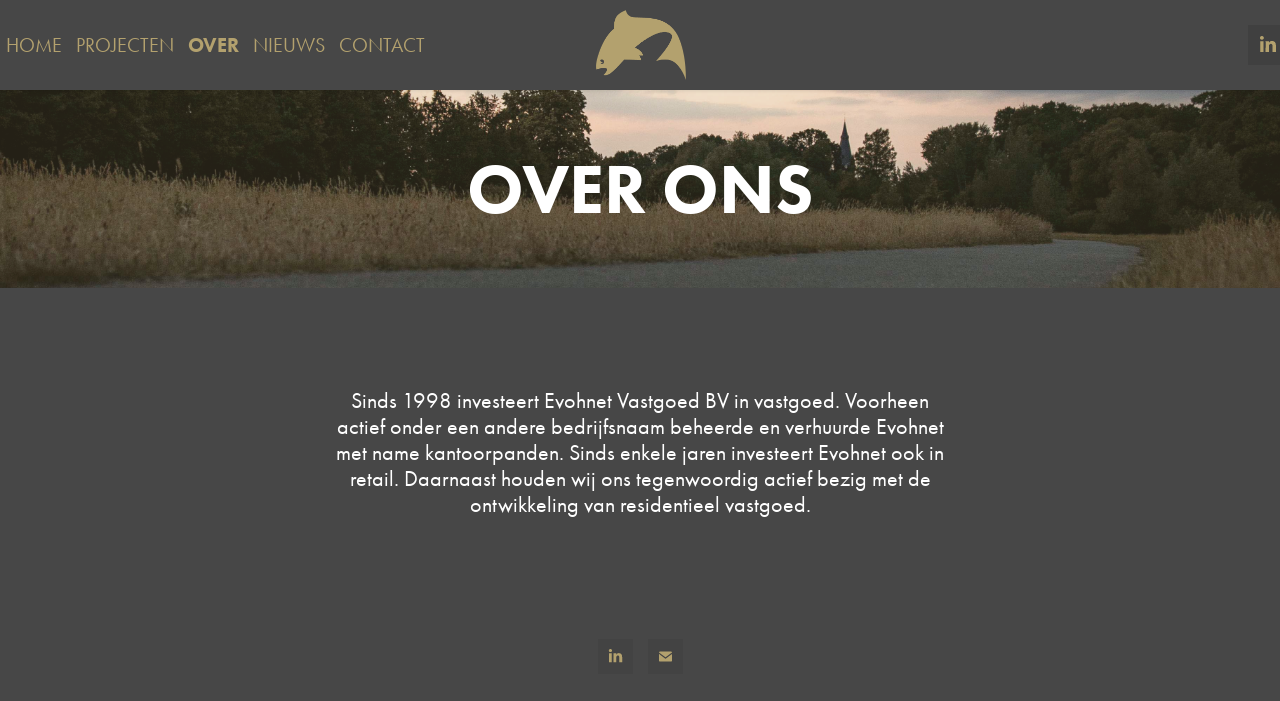

--- FILE ---
content_type: text/html; charset=utf-8
request_url: https://evohnet.nl/over
body_size: 2965
content:
<!DOCTYPE HTML>
<html lang="en-US">
<head>
  <meta charset="UTF-8" />
  <meta name="viewport" content="width=device-width, initial-scale=1" />
      <meta name="keywords"  content="Vastgoedontwikkeling,vastgoedbeheer,vastgoedbeleggingen" />
      <meta name="description"  content="Sinds 1998 investeert Evohnet Vastgoed BV in vastgoed.  Voorheen actief onder een andere bedrijfsnaam beheerde en verhuurde Evohnet met name kantoorpanden. Sinds enkele jaren investeert Evohnet ook in retail. Daarnaast houden wij ons tegenwoordig actief bezig met de ontwikkeling van residentieel vastgoed." />
      <meta name="twitter:card"  content="summary_large_image" />
      <meta name="twitter:site"  content="@AdobePortfolio" />
      <meta  property="og:title" content="Evohnet Vastgoed - Over" />
      <meta  property="og:description" content="Sinds 1998 investeert Evohnet Vastgoed BV in vastgoed.  Voorheen actief onder een andere bedrijfsnaam beheerde en verhuurde Evohnet met name kantoorpanden. Sinds enkele jaren investeert Evohnet ook in retail. Daarnaast houden wij ons tegenwoordig actief bezig met de ontwikkeling van residentieel vastgoed." />
        <link rel="icon" href="https://cdn.myportfolio.com/ce723923-dbb6-4a9e-8e2e-7e586a3c98a4/98ae4e08-196c-4dcd-966d-7458f1162d11_carw_1x1x32.png?h=52503cff2a532f51d6d0806b83c77dda" />
        <link rel="apple-touch-icon" href="https://cdn.myportfolio.com/ce723923-dbb6-4a9e-8e2e-7e586a3c98a4/c5c60d21-c012-4ffb-b400-774153ea0229_carw_1x1x180.png?h=baf630eb8adc9c63a10afd262770e235" />
      <link rel="stylesheet" href="/dist/css/main.css" type="text/css" />
      <link rel="stylesheet" href="https://cdn.myportfolio.com/ce723923-dbb6-4a9e-8e2e-7e586a3c98a4/74bd4dc5c60742a41be2c236362b07991763820430.css?h=bcab8e4fa9d4c1d48387d2df96e0de2a" type="text/css" />
    <link rel="canonical" href="https://evohnet.nl/over" />
      <title>Evohnet Vastgoed - Over</title>
    <script type="text/javascript" src="//use.typekit.net/ik/[base64].js?cb=8dae7d4d979f383d5ca1dd118e49b6878a07c580" async onload="
    try {
      window.Typekit.load();
    } catch (e) {
      console.warn('Typekit not loaded.');
    }
    "></script>
</head>
  <body class="transition-enabled">  <div class='page-background-video page-background-video-with-panel'>
  </div>
  <div class="js-responsive-nav">
    <div class="responsive-nav has-social">
      <div class="close-responsive-click-area js-close-responsive-nav">
        <div class="close-responsive-button"></div>
      </div>
          <nav class="nav-container" data-hover-hint="nav" data-hover-hint-placement="bottom-start">
      <div class="page-title">
        <a href="/home" >Home</a>
      </div>
      <div class="page-title">
        <a href="/projecten" >Projecten</a>
      </div>
      <div class="page-title">
        <a href="/over" class="active">Over</a>
      </div>
      <div class="page-title">
        <a href="/nieuws" >Nieuws</a>
      </div>
      <div class="page-title">
        <a href="/contact" >Contact</a>
      </div>
          </nav>
        <div class="social pf-nav-social" data-context="theme.nav" data-hover-hint="navSocialIcons" data-hover-hint-placement="bottom-start">
          <ul>
                  <li>
                    <a href="https://www.linkedin.com/company/evohnet-vastgoed/" target="_blank">
                      <svg version="1.1" id="Layer_1" xmlns="http://www.w3.org/2000/svg" xmlns:xlink="http://www.w3.org/1999/xlink" viewBox="0 0 30 24" style="enable-background:new 0 0 30 24;" xml:space="preserve" class="icon">
                      <path id="path-1_24_" d="M19.6,19v-5.8c0-1.4-0.5-2.4-1.7-2.4c-1,0-1.5,0.7-1.8,1.3C16,12.3,16,12.6,16,13v6h-3.4
                        c0,0,0.1-9.8,0-10.8H16v1.5c0,0,0,0,0,0h0v0C16.4,9,17.2,7.9,19,7.9c2.3,0,4,1.5,4,4.9V19H19.6z M8.9,6.7L8.9,6.7
                        C7.7,6.7,7,5.9,7,4.9C7,3.8,7.8,3,8.9,3s1.9,0.8,1.9,1.9C10.9,5.9,10.1,6.7,8.9,6.7z M10.6,19H7.2V8.2h3.4V19z"/>
                      </svg>
                    </a>
                  </li>
          </ul>
        </div>
    </div>
  </div>
    <header class="site-header js-site-header  js-fixed-nav" data-context="theme.nav" data-hover-hint="nav" data-hover-hint-placement="top-start">
        <nav class="nav-container" data-hover-hint="nav" data-hover-hint-placement="bottom-start">
      <div class="page-title">
        <a href="/home" >Home</a>
      </div>
      <div class="page-title">
        <a href="/projecten" >Projecten</a>
      </div>
      <div class="page-title">
        <a href="/over" class="active">Over</a>
      </div>
      <div class="page-title">
        <a href="/nieuws" >Nieuws</a>
      </div>
      <div class="page-title">
        <a href="/contact" >Contact</a>
      </div>
        </nav>
        <div class="logo-wrap" data-context="theme.logo.header" data-hover-hint="logo" data-hover-hint-placement="bottom-start">
          <div class="logo e2e-site-logo-text logo-image  ">
    <a href="/home" class="image-normal image-link">
      <img src="https://cdn.myportfolio.com/ce723923-dbb6-4a9e-8e2e-7e586a3c98a4/53c150cd-3b6a-4c97-9420-dc8578a16531_rwc_2x0x352x273x4096.png?h=54fa830f86a786ffb14afb374d57836f" alt="Evohnet Vastgoed">
    </a>
          </div>
        </div>
        <div class="social pf-nav-social" data-context="theme.nav" data-hover-hint="navSocialIcons" data-hover-hint-placement="bottom-start">
          <ul>
                  <li>
                    <a href="https://www.linkedin.com/company/evohnet-vastgoed/" target="_blank">
                      <svg version="1.1" id="Layer_1" xmlns="http://www.w3.org/2000/svg" xmlns:xlink="http://www.w3.org/1999/xlink" viewBox="0 0 30 24" style="enable-background:new 0 0 30 24;" xml:space="preserve" class="icon">
                      <path id="path-1_24_" d="M19.6,19v-5.8c0-1.4-0.5-2.4-1.7-2.4c-1,0-1.5,0.7-1.8,1.3C16,12.3,16,12.6,16,13v6h-3.4
                        c0,0,0.1-9.8,0-10.8H16v1.5c0,0,0,0,0,0h0v0C16.4,9,17.2,7.9,19,7.9c2.3,0,4,1.5,4,4.9V19H19.6z M8.9,6.7L8.9,6.7
                        C7.7,6.7,7,5.9,7,4.9C7,3.8,7.8,3,8.9,3s1.9,0.8,1.9,1.9C10.9,5.9,10.1,6.7,8.9,6.7z M10.6,19H7.2V8.2h3.4V19z"/>
                      </svg>
                    </a>
                  </li>
          </ul>
        </div>
        <div class="hamburger-click-area js-hamburger">
          <div class="hamburger">
            <i></i>
            <i></i>
            <i></i>
          </div>
        </div>
    </header>
    <div class="header-placeholder"></div>
        <div class="masthead js-masthead-fixed" data-context="page.masthead" data-hover-hint="mastheadOptions" data-hover-hint-placement="top-start">
          <div class="masthead-contents">
            <div class="masthead-text js-masthead-text">
              <div data-context="page.masthead" data-hover-hint="mastheadTitle"><h1 decorator="inlineTextEditable" contenteditable="false" class="js-inline-text-editable preserve-whitespace main-text rich-text module-text" data-text-keypath="customizations.masthead.title.text" value="OVER ONS">OVER ONS</h1></div>
              
              <div class="masthead-buttons">
                
              </div>
            </div>
          </div>
        </div>
        <div class="masthead-placeholder"></div>
  <div class="site-wrap cfix js-site-wrap">
    <div class="site-container">
      <div class="site-content e2e-site-content">
        <main>
  <div class="page-container" data-context="page.page.container" data-hover-hint="pageContainer">
    <section class="page standard-modules">
        <header class="page-header content" data-context="pages" data-identity="id:p65e3269a0728b3d76e5ccd207bcba6c50637007c8b10b39123531" data-hover-hint="pageHeader" data-hover-hint-id="p65e3269a0728b3d76e5ccd207bcba6c50637007c8b10b39123531">
            <p class="description">Sinds 1998 investeert Evohnet Vastgoed BV in vastgoed.  Voorheen actief onder een andere bedrijfsnaam beheerde en verhuurde Evohnet met name kantoorpanden. Sinds enkele jaren investeert Evohnet ook in retail. Daarnaast houden wij ons tegenwoordig actief bezig met de ontwikkeling van residentieel vastgoed.</p>
        </header>
      <div class="page-content js-page-content" data-context="pages" data-identity="id:p65e3269a0728b3d76e5ccd207bcba6c50637007c8b10b39123531">
        <div id="project-canvas" class="js-project-modules modules content">
          <div id="project-modules">
              
              
              
              
              
              
              
              
              <div class="js-project-module project-module module social_icons project-module-social_icons align-" data-id="m6667027a0032d94db75bc47d52efe20ba69961a33f6cefbcb6dd0">
  <div class="module-content module-content-social_icons js-module-content">
      <div class="social">
        <ul>
              <li>
                <a href="https://www.linkedin.com/company/evohnet-vastgoed/" target="_blank">
                  <svg version="1.1" id="Layer_1" xmlns="http://www.w3.org/2000/svg" xmlns:xlink="http://www.w3.org/1999/xlink" viewBox="0 0 30 24" style="enable-background:new 0 0 30 24;" xml:space="preserve" class="icon">
                  <path id="path-1_24_" d="M19.6,19v-5.8c0-1.4-0.5-2.4-1.7-2.4c-1,0-1.5,0.7-1.8,1.3C16,12.3,16,12.6,16,13v6h-3.4
                    c0,0,0.1-9.8,0-10.8H16v1.5c0,0,0,0,0,0h0v0C16.4,9,17.2,7.9,19,7.9c2.3,0,4,1.5,4,4.9V19H19.6z M8.9,6.7L8.9,6.7
                    C7.7,6.7,7,5.9,7,4.9C7,3.8,7.8,3,8.9,3s1.9,0.8,1.9,1.9C10.9,5.9,10.1,6.7,8.9,6.7z M10.6,19H7.2V8.2h3.4V19z"/>
                  </svg>
                </a>
              </li>
              <li>
                <a href="mailto:info@evohnet.nl">
                  <svg version="1.1" id="Layer_1" xmlns="http://www.w3.org/2000/svg" xmlns:xlink="http://www.w3.org/1999/xlink" x="0px" y="0px" viewBox="0 0 30 24" style="enable-background:new 0 0 30 24;" xml:space="preserve" class="icon">
                    <g>
                      <path d="M15,13L7.1,7.1c0-0.5,0.4-1,1-1h13.8c0.5,0,1,0.4,1,1L15,13z M15,14.8l7.9-5.9v8.1c0,0.5-0.4,1-1,1H8.1c-0.5,0-1-0.4-1-1 V8.8L15,14.8z"/>
                    </g>
                  </svg>
                </a>
              </li>
        </ul>
      </div>
  </div>
</div>

              
          </div>
        </div>
      </div>
    </section>
  </div>
              <footer class="site-footer" data-hover-hint="footer">
                <div class="footer-text">
                  EVOHNET VASTGOED 2025
                </div>
              </footer>
        </main>
      </div>
    </div>
  </div>
</body>
<script type="text/javascript">
  // fix for Safari's back/forward cache
  window.onpageshow = function(e) {
    if (e.persisted) { window.location.reload(); }
  };
</script>
  <script type="text/javascript">var __config__ = {"page_id":"p65e3269a0728b3d76e5ccd207bcba6c50637007c8b10b39123531","theme":{"name":"marta"},"pageTransition":true,"linkTransition":true,"disableDownload":true,"localizedValidationMessages":{"required":"This field is required","Email":"This field must be a valid email address"},"lightbox":{"enabled":true,"color":{"opacity":0.94,"hex":"#fff"}},"cookie_banner":{"enabled":false},"googleAnalytics":{"trackingCode":"G-7ENJ85W55H","anonymization":false}};</script>
  <script type="text/javascript" src="/site/translations?cb=8dae7d4d979f383d5ca1dd118e49b6878a07c580"></script>
  <script type="text/javascript" src="/dist/js/main.js?cb=8dae7d4d979f383d5ca1dd118e49b6878a07c580"></script>
</html>
